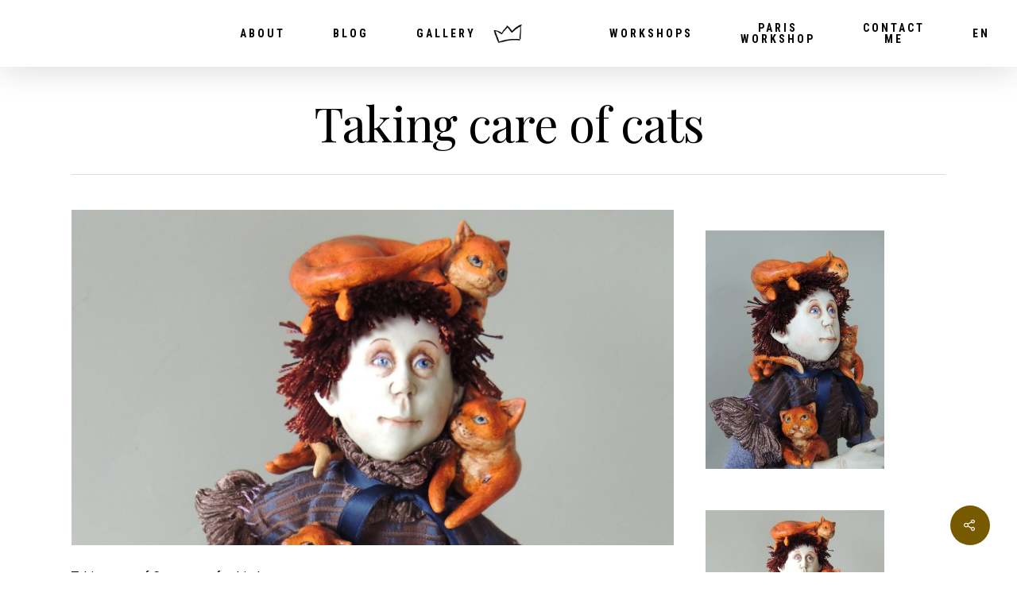

--- FILE ---
content_type: text/html; charset=UTF-8
request_url: https://marlaineverhelst.com/site/portfolio/taking-care-of-cats/
body_size: 13295
content:
<!DOCTYPE html>

<html lang="en-US" class="no-js">
<head>
	
	<meta charset="UTF-8">
	
	<meta name="viewport" content="width=device-width, initial-scale=1, maximum-scale=1, user-scalable=0" /><meta name='robots' content='index, follow, max-image-preview:large, max-snippet:-1, max-video-preview:-1' />

	<!-- This site is optimized with the Yoast SEO Premium plugin v22.5 (Yoast SEO v26.7) - https://yoast.com/wordpress/plugins/seo/ -->
	<title>Taking care of cats &#187; Marlaine Verhelst Doll-Artist</title>
	<link rel="canonical" href="https://marlaineverhelst.com/site/portfolio/taking-care-of-cats/" />
	<meta property="og:locale" content="en_US" />
	<meta property="og:type" content="article" />
	<meta property="og:title" content="Taking care of cats" />
	<meta property="og:url" content="https://marlaineverhelst.com/site/portfolio/taking-care-of-cats/" />
	<meta property="og:site_name" content="Marlaine Verhelst Doll-Artist" />
	<meta property="article:modified_time" content="2020-06-14T11:02:25+00:00" />
	<meta property="og:image" content="https://marlaineverhelst.com/site/wp-content/uploads/2020/05/cats-scaled.jpg" />
	<meta property="og:image:width" content="2560" />
	<meta property="og:image:height" content="1426" />
	<meta property="og:image:type" content="image/jpeg" />
	<meta name="twitter:card" content="summary_large_image" />
	<script type="application/ld+json" class="yoast-schema-graph">{"@context":"https://schema.org","@graph":[{"@type":"WebPage","@id":"https://marlaineverhelst.com/site/portfolio/taking-care-of-cats/","url":"https://marlaineverhelst.com/site/portfolio/taking-care-of-cats/","name":"Taking care of cats &#187; Marlaine Verhelst Doll-Artist","isPartOf":{"@id":"https://marlaineverhelst.com/site/#website"},"primaryImageOfPage":{"@id":"https://marlaineverhelst.com/site/portfolio/taking-care-of-cats/#primaryimage"},"image":{"@id":"https://marlaineverhelst.com/site/portfolio/taking-care-of-cats/#primaryimage"},"thumbnailUrl":"https://marlaineverhelst.com/site/wp-content/uploads/2020/05/cats-scaled.jpg","datePublished":"2020-05-03T11:24:08+00:00","dateModified":"2020-06-14T11:02:25+00:00","breadcrumb":{"@id":"https://marlaineverhelst.com/site/portfolio/taking-care-of-cats/#breadcrumb"},"inLanguage":"en-US","potentialAction":[{"@type":"ReadAction","target":["https://marlaineverhelst.com/site/portfolio/taking-care-of-cats/"]}]},{"@type":"ImageObject","inLanguage":"en-US","@id":"https://marlaineverhelst.com/site/portfolio/taking-care-of-cats/#primaryimage","url":"https://marlaineverhelst.com/site/wp-content/uploads/2020/05/cats-scaled.jpg","contentUrl":"https://marlaineverhelst.com/site/wp-content/uploads/2020/05/cats-scaled.jpg","width":2560,"height":1426},{"@type":"BreadcrumbList","@id":"https://marlaineverhelst.com/site/portfolio/taking-care-of-cats/#breadcrumb","itemListElement":[{"@type":"ListItem","position":1,"name":"Home","item":"https://marlaineverhelst.com/site/"},{"@type":"ListItem","position":2,"name":"Taking care of cats"}]},{"@type":"WebSite","@id":"https://marlaineverhelst.com/site/#website","url":"https://marlaineverhelst.com/site/","name":"Marlaine Verhelst Doll-Artist","description":"","publisher":{"@id":"https://marlaineverhelst.com/site/#/schema/person/96068b01b6286225573b9e8d62143e1d"},"potentialAction":[{"@type":"SearchAction","target":{"@type":"EntryPoint","urlTemplate":"https://marlaineverhelst.com/site/?s={search_term_string}"},"query-input":{"@type":"PropertyValueSpecification","valueRequired":true,"valueName":"search_term_string"}}],"inLanguage":"en-US"},{"@type":["Person","Organization"],"@id":"https://marlaineverhelst.com/site/#/schema/person/96068b01b6286225573b9e8d62143e1d","name":"Marlaine Verhelst","image":{"@type":"ImageObject","inLanguage":"en-US","@id":"https://marlaineverhelst.com/site/#/schema/person/image/","url":"https://marlaineverhelst.com/site/wp-content/uploads/2020/02/NIADA-artist-Marlaine-Verhelst-with-her-piece-Circus-1-scaled.jpeg","contentUrl":"https://marlaineverhelst.com/site/wp-content/uploads/2020/02/NIADA-artist-Marlaine-Verhelst-with-her-piece-Circus-1-scaled.jpeg","width":1864,"height":2560,"caption":"Marlaine Verhelst"},"logo":{"@id":"https://marlaineverhelst.com/site/#/schema/person/image/"}}]}</script>
	<!-- / Yoast SEO Premium plugin. -->


<link rel='dns-prefetch' href='//stats.wp.com' />
<link rel='dns-prefetch' href='//fonts.googleapis.com' />
<link rel='preconnect' href='//c0.wp.com' />
<link rel="alternate" type="application/rss+xml" title="Marlaine Verhelst Doll-Artist &raquo; Feed" href="https://marlaineverhelst.com/site/feed/" />
<link rel="alternate" type="application/rss+xml" title="Marlaine Verhelst Doll-Artist &raquo; Comments Feed" href="https://marlaineverhelst.com/site/comments/feed/" />
<link rel="alternate" type="application/rss+xml" title="Marlaine Verhelst Doll-Artist &raquo; Taking care of cats Comments Feed" href="https://marlaineverhelst.com/site/portfolio/taking-care-of-cats/feed/" />
<link rel="alternate" title="oEmbed (JSON)" type="application/json+oembed" href="https://marlaineverhelst.com/site/wp-json/oembed/1.0/embed?url=https%3A%2F%2Fmarlaineverhelst.com%2Fsite%2Fportfolio%2Ftaking-care-of-cats%2F" />
<link rel="alternate" title="oEmbed (XML)" type="text/xml+oembed" href="https://marlaineverhelst.com/site/wp-json/oembed/1.0/embed?url=https%3A%2F%2Fmarlaineverhelst.com%2Fsite%2Fportfolio%2Ftaking-care-of-cats%2F&#038;format=xml" />
<style id='wp-img-auto-sizes-contain-inline-css' type='text/css'>
img:is([sizes=auto i],[sizes^="auto," i]){contain-intrinsic-size:3000px 1500px}
/*# sourceURL=wp-img-auto-sizes-contain-inline-css */
</style>
<style id='wp-emoji-styles-inline-css' type='text/css'>

	img.wp-smiley, img.emoji {
		display: inline !important;
		border: none !important;
		box-shadow: none !important;
		height: 1em !important;
		width: 1em !important;
		margin: 0 0.07em !important;
		vertical-align: -0.1em !important;
		background: none !important;
		padding: 0 !important;
	}
/*# sourceURL=wp-emoji-styles-inline-css */
</style>
<link rel='stylesheet' id='wp-block-library-css' href='https://c0.wp.com/c/6.9/wp-includes/css/dist/block-library/style.min.css' type='text/css' media='all' />
<style id='global-styles-inline-css' type='text/css'>
:root{--wp--preset--aspect-ratio--square: 1;--wp--preset--aspect-ratio--4-3: 4/3;--wp--preset--aspect-ratio--3-4: 3/4;--wp--preset--aspect-ratio--3-2: 3/2;--wp--preset--aspect-ratio--2-3: 2/3;--wp--preset--aspect-ratio--16-9: 16/9;--wp--preset--aspect-ratio--9-16: 9/16;--wp--preset--color--black: #000000;--wp--preset--color--cyan-bluish-gray: #abb8c3;--wp--preset--color--white: #ffffff;--wp--preset--color--pale-pink: #f78da7;--wp--preset--color--vivid-red: #cf2e2e;--wp--preset--color--luminous-vivid-orange: #ff6900;--wp--preset--color--luminous-vivid-amber: #fcb900;--wp--preset--color--light-green-cyan: #7bdcb5;--wp--preset--color--vivid-green-cyan: #00d084;--wp--preset--color--pale-cyan-blue: #8ed1fc;--wp--preset--color--vivid-cyan-blue: #0693e3;--wp--preset--color--vivid-purple: #9b51e0;--wp--preset--gradient--vivid-cyan-blue-to-vivid-purple: linear-gradient(135deg,rgb(6,147,227) 0%,rgb(155,81,224) 100%);--wp--preset--gradient--light-green-cyan-to-vivid-green-cyan: linear-gradient(135deg,rgb(122,220,180) 0%,rgb(0,208,130) 100%);--wp--preset--gradient--luminous-vivid-amber-to-luminous-vivid-orange: linear-gradient(135deg,rgb(252,185,0) 0%,rgb(255,105,0) 100%);--wp--preset--gradient--luminous-vivid-orange-to-vivid-red: linear-gradient(135deg,rgb(255,105,0) 0%,rgb(207,46,46) 100%);--wp--preset--gradient--very-light-gray-to-cyan-bluish-gray: linear-gradient(135deg,rgb(238,238,238) 0%,rgb(169,184,195) 100%);--wp--preset--gradient--cool-to-warm-spectrum: linear-gradient(135deg,rgb(74,234,220) 0%,rgb(151,120,209) 20%,rgb(207,42,186) 40%,rgb(238,44,130) 60%,rgb(251,105,98) 80%,rgb(254,248,76) 100%);--wp--preset--gradient--blush-light-purple: linear-gradient(135deg,rgb(255,206,236) 0%,rgb(152,150,240) 100%);--wp--preset--gradient--blush-bordeaux: linear-gradient(135deg,rgb(254,205,165) 0%,rgb(254,45,45) 50%,rgb(107,0,62) 100%);--wp--preset--gradient--luminous-dusk: linear-gradient(135deg,rgb(255,203,112) 0%,rgb(199,81,192) 50%,rgb(65,88,208) 100%);--wp--preset--gradient--pale-ocean: linear-gradient(135deg,rgb(255,245,203) 0%,rgb(182,227,212) 50%,rgb(51,167,181) 100%);--wp--preset--gradient--electric-grass: linear-gradient(135deg,rgb(202,248,128) 0%,rgb(113,206,126) 100%);--wp--preset--gradient--midnight: linear-gradient(135deg,rgb(2,3,129) 0%,rgb(40,116,252) 100%);--wp--preset--font-size--small: 13px;--wp--preset--font-size--medium: 20px;--wp--preset--font-size--large: 36px;--wp--preset--font-size--x-large: 42px;--wp--preset--spacing--20: 0.44rem;--wp--preset--spacing--30: 0.67rem;--wp--preset--spacing--40: 1rem;--wp--preset--spacing--50: 1.5rem;--wp--preset--spacing--60: 2.25rem;--wp--preset--spacing--70: 3.38rem;--wp--preset--spacing--80: 5.06rem;--wp--preset--shadow--natural: 6px 6px 9px rgba(0, 0, 0, 0.2);--wp--preset--shadow--deep: 12px 12px 50px rgba(0, 0, 0, 0.4);--wp--preset--shadow--sharp: 6px 6px 0px rgba(0, 0, 0, 0.2);--wp--preset--shadow--outlined: 6px 6px 0px -3px rgb(255, 255, 255), 6px 6px rgb(0, 0, 0);--wp--preset--shadow--crisp: 6px 6px 0px rgb(0, 0, 0);}:where(.is-layout-flex){gap: 0.5em;}:where(.is-layout-grid){gap: 0.5em;}body .is-layout-flex{display: flex;}.is-layout-flex{flex-wrap: wrap;align-items: center;}.is-layout-flex > :is(*, div){margin: 0;}body .is-layout-grid{display: grid;}.is-layout-grid > :is(*, div){margin: 0;}:where(.wp-block-columns.is-layout-flex){gap: 2em;}:where(.wp-block-columns.is-layout-grid){gap: 2em;}:where(.wp-block-post-template.is-layout-flex){gap: 1.25em;}:where(.wp-block-post-template.is-layout-grid){gap: 1.25em;}.has-black-color{color: var(--wp--preset--color--black) !important;}.has-cyan-bluish-gray-color{color: var(--wp--preset--color--cyan-bluish-gray) !important;}.has-white-color{color: var(--wp--preset--color--white) !important;}.has-pale-pink-color{color: var(--wp--preset--color--pale-pink) !important;}.has-vivid-red-color{color: var(--wp--preset--color--vivid-red) !important;}.has-luminous-vivid-orange-color{color: var(--wp--preset--color--luminous-vivid-orange) !important;}.has-luminous-vivid-amber-color{color: var(--wp--preset--color--luminous-vivid-amber) !important;}.has-light-green-cyan-color{color: var(--wp--preset--color--light-green-cyan) !important;}.has-vivid-green-cyan-color{color: var(--wp--preset--color--vivid-green-cyan) !important;}.has-pale-cyan-blue-color{color: var(--wp--preset--color--pale-cyan-blue) !important;}.has-vivid-cyan-blue-color{color: var(--wp--preset--color--vivid-cyan-blue) !important;}.has-vivid-purple-color{color: var(--wp--preset--color--vivid-purple) !important;}.has-black-background-color{background-color: var(--wp--preset--color--black) !important;}.has-cyan-bluish-gray-background-color{background-color: var(--wp--preset--color--cyan-bluish-gray) !important;}.has-white-background-color{background-color: var(--wp--preset--color--white) !important;}.has-pale-pink-background-color{background-color: var(--wp--preset--color--pale-pink) !important;}.has-vivid-red-background-color{background-color: var(--wp--preset--color--vivid-red) !important;}.has-luminous-vivid-orange-background-color{background-color: var(--wp--preset--color--luminous-vivid-orange) !important;}.has-luminous-vivid-amber-background-color{background-color: var(--wp--preset--color--luminous-vivid-amber) !important;}.has-light-green-cyan-background-color{background-color: var(--wp--preset--color--light-green-cyan) !important;}.has-vivid-green-cyan-background-color{background-color: var(--wp--preset--color--vivid-green-cyan) !important;}.has-pale-cyan-blue-background-color{background-color: var(--wp--preset--color--pale-cyan-blue) !important;}.has-vivid-cyan-blue-background-color{background-color: var(--wp--preset--color--vivid-cyan-blue) !important;}.has-vivid-purple-background-color{background-color: var(--wp--preset--color--vivid-purple) !important;}.has-black-border-color{border-color: var(--wp--preset--color--black) !important;}.has-cyan-bluish-gray-border-color{border-color: var(--wp--preset--color--cyan-bluish-gray) !important;}.has-white-border-color{border-color: var(--wp--preset--color--white) !important;}.has-pale-pink-border-color{border-color: var(--wp--preset--color--pale-pink) !important;}.has-vivid-red-border-color{border-color: var(--wp--preset--color--vivid-red) !important;}.has-luminous-vivid-orange-border-color{border-color: var(--wp--preset--color--luminous-vivid-orange) !important;}.has-luminous-vivid-amber-border-color{border-color: var(--wp--preset--color--luminous-vivid-amber) !important;}.has-light-green-cyan-border-color{border-color: var(--wp--preset--color--light-green-cyan) !important;}.has-vivid-green-cyan-border-color{border-color: var(--wp--preset--color--vivid-green-cyan) !important;}.has-pale-cyan-blue-border-color{border-color: var(--wp--preset--color--pale-cyan-blue) !important;}.has-vivid-cyan-blue-border-color{border-color: var(--wp--preset--color--vivid-cyan-blue) !important;}.has-vivid-purple-border-color{border-color: var(--wp--preset--color--vivid-purple) !important;}.has-vivid-cyan-blue-to-vivid-purple-gradient-background{background: var(--wp--preset--gradient--vivid-cyan-blue-to-vivid-purple) !important;}.has-light-green-cyan-to-vivid-green-cyan-gradient-background{background: var(--wp--preset--gradient--light-green-cyan-to-vivid-green-cyan) !important;}.has-luminous-vivid-amber-to-luminous-vivid-orange-gradient-background{background: var(--wp--preset--gradient--luminous-vivid-amber-to-luminous-vivid-orange) !important;}.has-luminous-vivid-orange-to-vivid-red-gradient-background{background: var(--wp--preset--gradient--luminous-vivid-orange-to-vivid-red) !important;}.has-very-light-gray-to-cyan-bluish-gray-gradient-background{background: var(--wp--preset--gradient--very-light-gray-to-cyan-bluish-gray) !important;}.has-cool-to-warm-spectrum-gradient-background{background: var(--wp--preset--gradient--cool-to-warm-spectrum) !important;}.has-blush-light-purple-gradient-background{background: var(--wp--preset--gradient--blush-light-purple) !important;}.has-blush-bordeaux-gradient-background{background: var(--wp--preset--gradient--blush-bordeaux) !important;}.has-luminous-dusk-gradient-background{background: var(--wp--preset--gradient--luminous-dusk) !important;}.has-pale-ocean-gradient-background{background: var(--wp--preset--gradient--pale-ocean) !important;}.has-electric-grass-gradient-background{background: var(--wp--preset--gradient--electric-grass) !important;}.has-midnight-gradient-background{background: var(--wp--preset--gradient--midnight) !important;}.has-small-font-size{font-size: var(--wp--preset--font-size--small) !important;}.has-medium-font-size{font-size: var(--wp--preset--font-size--medium) !important;}.has-large-font-size{font-size: var(--wp--preset--font-size--large) !important;}.has-x-large-font-size{font-size: var(--wp--preset--font-size--x-large) !important;}
/*# sourceURL=global-styles-inline-css */
</style>

<style id='classic-theme-styles-inline-css' type='text/css'>
/*! This file is auto-generated */
.wp-block-button__link{color:#fff;background-color:#32373c;border-radius:9999px;box-shadow:none;text-decoration:none;padding:calc(.667em + 2px) calc(1.333em + 2px);font-size:1.125em}.wp-block-file__button{background:#32373c;color:#fff;text-decoration:none}
/*# sourceURL=/wp-includes/css/classic-themes.min.css */
</style>
<link rel='stylesheet' id='nectar-portfolio-css' href='https://marlaineverhelst.com/site/wp-content/plugins/salient-portfolio/css/portfolio.css?ver=1.4' type='text/css' media='all' />
<link rel='stylesheet' id='salient-social-css' href='https://marlaineverhelst.com/site/wp-content/plugins/salient-social/css/style.css?ver=1.1' type='text/css' media='all' />
<style id='salient-social-inline-css' type='text/css'>

  .sharing-default-minimal .nectar-love.loved,
  body .nectar-social[data-color-override="override"].fixed > a:before, 
  body .nectar-social[data-color-override="override"].fixed .nectar-social-inner a,
  .sharing-default-minimal .nectar-social[data-color-override="override"] .nectar-social-inner a:hover {
    background-color: #775900;
  }
  .nectar-social.hover .nectar-love.loved,
  .nectar-social.hover > .nectar-love-button a:hover,
  .nectar-social[data-color-override="override"].hover > div a:hover,
  #single-below-header .nectar-social[data-color-override="override"].hover > div a:hover,
  .nectar-social[data-color-override="override"].hover .share-btn:hover,
  .sharing-default-minimal .nectar-social[data-color-override="override"] .nectar-social-inner a {
    border-color: #775900;
  }
  #single-below-header .nectar-social.hover .nectar-love.loved i,
  #single-below-header .nectar-social.hover[data-color-override="override"] a:hover,
  #single-below-header .nectar-social.hover[data-color-override="override"] a:hover i,
  #single-below-header .nectar-social.hover .nectar-love-button a:hover i,
  .nectar-love:hover i,
  .hover .nectar-love:hover .total_loves,
  .nectar-love.loved i,
  .nectar-social.hover .nectar-love.loved .total_loves,
  .nectar-social.hover .share-btn:hover, 
  .nectar-social[data-color-override="override"].hover .nectar-social-inner a:hover,
  .nectar-social[data-color-override="override"].hover > div:hover span,
  .sharing-default-minimal .nectar-social[data-color-override="override"] .nectar-social-inner a:not(:hover) i,
  .sharing-default-minimal .nectar-social[data-color-override="override"] .nectar-social-inner a:not(:hover) {
    color: #775900;
  }
/*# sourceURL=salient-social-inline-css */
</style>
<link rel='stylesheet' id='font-awesome-css' href='https://marlaineverhelst.com/site/wp-content/themes/salient/css/font-awesome.min.css?ver=4.6.4' type='text/css' media='all' />
<link rel='stylesheet' id='salient-grid-system-css' href='https://marlaineverhelst.com/site/wp-content/themes/salient/css/grid-system.css?ver=11.0.4' type='text/css' media='all' />
<link rel='stylesheet' id='main-styles-css' href='https://marlaineverhelst.com/site/wp-content/themes/salient/css/style.css?ver=11.0.4' type='text/css' media='all' />
<style id='main-styles-inline-css' type='text/css'>
html:not(.page-trans-loaded) { background-color: #ffffff; }
/*# sourceURL=main-styles-inline-css */
</style>
<link rel='stylesheet' id='nectar-header-perma-transparent-css' href='https://marlaineverhelst.com/site/wp-content/themes/salient/css/header/header-perma-transparent.css?ver=11.0.4' type='text/css' media='all' />
<link rel='stylesheet' id='nectar-ocm-slide-out-right-hover-css' href='https://marlaineverhelst.com/site/wp-content/themes/salient/css/off-canvas/slide-out-right-hover.css?ver=11.0.4' type='text/css' media='all' />
<link rel='stylesheet' id='nectar-single-styles-css' href='https://marlaineverhelst.com/site/wp-content/themes/salient/css/single.css?ver=11.0.4' type='text/css' media='all' />
<link rel='stylesheet' id='fancyBox-css' href='https://marlaineverhelst.com/site/wp-content/themes/salient/css/plugins/jquery.fancybox.css?ver=3.3.1' type='text/css' media='all' />
<link rel='stylesheet' id='nectar_default_font_open_sans-css' href='https://fonts.googleapis.com/css?family=Open+Sans%3A300%2C400%2C600%2C700&#038;subset=latin%2Clatin-ext' type='text/css' media='all' />
<link rel='stylesheet' id='responsive-css' href='https://marlaineverhelst.com/site/wp-content/themes/salient/css/responsive.css?ver=11.0.4' type='text/css' media='all' />
<link rel='stylesheet' id='skin-ascend-css' href='https://marlaineverhelst.com/site/wp-content/themes/salient/css/ascend.css?ver=11.0.4' type='text/css' media='all' />
<link rel='stylesheet' id='dynamic-css-css' href='https://marlaineverhelst.com/site/wp-content/themes/salient/css/salient-dynamic-styles.css?ver=92260' type='text/css' media='all' />
<style id='dynamic-css-inline-css' type='text/css'>
#header-space{background-color:#ffffff}@media only screen and (min-width:1000px){body #ajax-content-wrap.no-scroll{min-height:calc(100vh - 84px);height:calc(100vh - 84px)!important;}}@media only screen and (min-width:1000px){#page-header-wrap.fullscreen-header,#page-header-wrap.fullscreen-header #page-header-bg,html:not(.nectar-box-roll-loaded) .nectar-box-roll > #page-header-bg.fullscreen-header,.nectar_fullscreen_zoom_recent_projects,#nectar_fullscreen_rows:not(.afterLoaded) > div{height:calc(100vh - 83px);}.wpb_row.vc_row-o-full-height.top-level,.wpb_row.vc_row-o-full-height.top-level > .col.span_12{min-height:calc(100vh - 83px);}html:not(.nectar-box-roll-loaded) .nectar-box-roll > #page-header-bg.fullscreen-header{top:84px;}.nectar-slider-wrap[data-fullscreen="true"]:not(.loaded),.nectar-slider-wrap[data-fullscreen="true"]:not(.loaded) .swiper-container{height:calc(100vh - 82px)!important;}.admin-bar .nectar-slider-wrap[data-fullscreen="true"]:not(.loaded),.admin-bar .nectar-slider-wrap[data-fullscreen="true"]:not(.loaded) .swiper-container{height:calc(100vh - 82px - 32px)!important;}}
/*# sourceURL=dynamic-css-inline-css */
</style>
<link rel='stylesheet' id='redux-google-fonts-salient_redux-css' href='https://fonts.googleapis.com/css?family=Roboto+Condensed%3A700%7CRoboto%3A500%2C400%2C700%7CPlayfair+Display%3A400%2C400italic&#038;subset=latin&#038;ver=1593514864' type='text/css' media='all' />
<script type="text/javascript" src="https://c0.wp.com/c/6.9/wp-includes/js/jquery/jquery.min.js" id="jquery-core-js"></script>
<script type="text/javascript" src="https://c0.wp.com/c/6.9/wp-includes/js/jquery/jquery-migrate.min.js" id="jquery-migrate-js"></script>
<link rel="https://api.w.org/" href="https://marlaineverhelst.com/site/wp-json/" /><link rel="EditURI" type="application/rsd+xml" title="RSD" href="https://marlaineverhelst.com/site/xmlrpc.php?rsd" />
<meta name="generator" content="WordPress 6.9" />
<link rel='shortlink' href='https://marlaineverhelst.com/site/?p=3259' />
	<style>img#wpstats{display:none}</style>
		<script type="text/javascript"> var root = document.getElementsByTagName( "html" )[0]; root.setAttribute( "class", "js" ); </script><!-- Global site tag (gtag.js) - Google Analytics -->
<script async src="https://www.googletagmanager.com/gtag/js?id=UA-171281974-1"></script>
<script>
  window.dataLayer = window.dataLayer || [];
  function gtag(){dataLayer.push(arguments);}
  gtag('js', new Date());

  gtag('config', 'UA-171281974-1');
</script>
<style type="text/css">.recentcomments a{display:inline !important;padding:0 !important;margin:0 !important;}</style><meta name="generator" content="Powered by WPBakery Page Builder - drag and drop page builder for WordPress."/>
<noscript><style> .wpb_animate_when_almost_visible { opacity: 1; }</style></noscript>	
</head>


<body data-rsssl=1 class="wp-singular portfolio-template-default single single-portfolio postid-3259 wp-theme-salient ascend wpb-js-composer js-comp-ver-6.1 vc_responsive" data-footer-reveal="false" data-footer-reveal-shadow="none" data-header-format="centered-logo-between-menu" data-body-border="off" data-boxed-style="" data-header-breakpoint="1000" data-dropdown-style="minimal" data-cae="easeOutQuart" data-cad="700" data-megamenu-width="full-width" data-aie="zoom-out" data-ls="fancybox" data-apte="standard" data-hhun="1" data-fancy-form-rcs="default" data-form-style="minimal" data-form-submit="regular" data-is="minimal" data-button-style="rounded" data-user-account-button="false" data-flex-cols="true" data-col-gap="default" data-header-inherit-rc="true" data-header-search="false" data-animated-anchors="true" data-ajax-transitions="true" data-full-width-header="false" data-slide-out-widget-area="true" data-slide-out-widget-area-style="slide-out-from-right-hover" data-user-set-ocm="off" data-loading-animation="none" data-bg-header="false" data-responsive="1" data-ext-responsive="true" data-header-resize="0" data-header-color="custom" data-cart="false" data-remove-m-parallax="" data-remove-m-video-bgs="" data-force-header-trans-color="light" data-smooth-scrolling="0" data-permanent-transparent="false" >
	
	<script type="text/javascript"> if(navigator.userAgent.match(/(Android|iPod|iPhone|iPad|BlackBerry|IEMobile|Opera Mini)/)) { document.body.className += " using-mobile-browser "; } </script><div id="ajax-loading-screen" data-disable-mobile="1" data-disable-fade-on-click="0" data-effect="standard" data-method="standard"><div class="loading-icon none"><div class="material-icon">
									 <div class="spinner">
										 <div class="right-side"><div class="bar"></div></div>
										 <div class="left-side"><div class="bar"></div></div>
									 </div>
									 <div class="spinner color-2">
										 <div class="right-side"><div class="bar"></div></div>
										 <div class="left-side"><div class="bar"></div></div>
									 </div>
								 </div></div></div>	
	<div id="header-space"  data-header-mobile-fixed='1'></div> 
	
		
	<div id="header-outer" data-has-menu="true" data-has-buttons="no" data-using-pr-menu="false" data-mobile-fixed="1" data-ptnm="false" data-lhe="animated_underline" data-user-set-bg="#ffffff" data-format="centered-logo-between-menu" data-permanent-transparent="false" data-megamenu-rt="1" data-remove-fixed="0" data-header-resize="0" data-cart="false" data-transparency-option="" data-box-shadow="large" data-shrink-num="6" data-using-secondary="0" data-using-logo="1" data-logo-height="24" data-m-logo-height="24" data-padding="30" data-full-width="false" data-condense="false" >
		
		
<header id="top">
	<div class="container">
		<div class="row">
			<div class="col span_3">
				<a id="logo" href="https://marlaineverhelst.com/site" data-supplied-ml-starting-dark="false" data-supplied-ml-starting="false" data-supplied-ml="false" >
					<img class="stnd default-logo" alt="Marlaine Verhelst Doll-Artist" src="https://marlaineverhelst.com/site/wp-content/uploads/2020/02/Crown-black.png" srcset="https://marlaineverhelst.com/site/wp-content/uploads/2020/02/Crown-black.png 1x, https://marlaineverhelst.com/site/wp-content/uploads/2020/02/Crown-black.png 2x" /> 
				</a>
				
							</div><!--/span_3-->
			
			<div class="col span_9 col_last">
									<div class="slide-out-widget-area-toggle mobile-icon slide-out-from-right-hover" data-icon-animation="simple-transform">
						<div> <a href="#sidewidgetarea" aria-label="Navigation Menu" aria-expanded="false" class="closed">
							<span aria-hidden="true"> <i class="lines-button x2"> <i class="lines"></i> </i> </span>
						</a></div> 
					</div>
								
									
					<nav>
						
						<ul class="sf-menu">	
							<li id="menu-item-1335" class="menu-item menu-item-type-post_type menu-item-object-page menu-item-has-children menu-item-1335"><a href="https://marlaineverhelst.com/site/about/">About</a>
<ul class="sub-menu">
	<li id="menu-item-1435" class="menu-item menu-item-type-post_type menu-item-object-page menu-item-1435"><a href="https://marlaineverhelst.com/site/about/">About Marlaine</a></li>
	<li id="menu-item-1436" class="menu-item menu-item-type-post_type menu-item-object-page menu-item-1436"><a href="https://marlaineverhelst.com/site/about/marlaine-in-the-media/">Others about Marlaine and Marlaine’s work</a></li>
</ul>
</li>
<li id="menu-item-1336" class="menu-item menu-item-type-post_type menu-item-object-page current_page_parent menu-item-1336"><a href="https://marlaineverhelst.com/site/blog/">Blog</a></li>
<li id="menu-item-1403" class="menu-item menu-item-type-post_type menu-item-object-page menu-item-1403"><a href="https://marlaineverhelst.com/site/gallery/">Gallery</a></li>
<li id="menu-item-1352" class="menu-item menu-item-type-post_type menu-item-object-page menu-item-has-children menu-item-1352"><a href="https://marlaineverhelst.com/site/workshops/">Workshops</a>
<ul class="sub-menu">
	<li id="menu-item-1393" class="menu-item menu-item-type-post_type menu-item-object-page menu-item-1393"><a href="https://marlaineverhelst.com/site/workshop-schedule/">Workshop schedule</a></li>
	<li id="menu-item-1353" class="menu-item menu-item-type-post_type menu-item-object-page menu-item-1353"><a href="https://marlaineverhelst.com/site/workshops/online-classes/">Online classes</a></li>
	<li id="menu-item-1354" class="menu-item menu-item-type-post_type menu-item-object-page menu-item-1354"><a href="https://marlaineverhelst.com/site/workshops/">Workshops</a></li>
	<li id="menu-item-1355" class="menu-item menu-item-type-post_type menu-item-object-page menu-item-1355"><a href="https://marlaineverhelst.com/site/paris/">Paris Doll Holiday and Workshop Week</a></li>
	<li id="menu-item-1395" class="menu-item menu-item-type-post_type menu-item-object-page menu-item-1395"><a href="https://marlaineverhelst.com/site/events/">Events</a></li>
	<li id="menu-item-1717" class="menu-item menu-item-type-post_type menu-item-object-page menu-item-1717"><a href="https://marlaineverhelst.com/site/books/">Marlaine’s Books</a></li>
</ul>
</li>
<li id="menu-item-3229" class="menu-item menu-item-type-custom menu-item-object-custom menu-item-has-children menu-item-3229"><a href="https://marlaineverhelst.com/site/workshops/paris/">Paris Workshop</a>
<ul class="sub-menu">
	<li id="menu-item-5753" class="menu-item menu-item-type-post_type menu-item-object-page menu-item-5753"><a href="https://marlaineverhelst.com/site/workshops/paris-workshop-2026/">Paris Workshop 2026</a></li>
	<li id="menu-item-3230" class="menu-item menu-item-type-custom menu-item-object-custom menu-item-3230"><a href="https://marlaineverhelst.com/site/workshops/paris/">Paris Workshop general info</a></li>
</ul>
</li>
<li id="menu-item-1390" class="menu-item menu-item-type-post_type menu-item-object-page menu-item-1390"><a href="https://marlaineverhelst.com/site/contact/">Contact me</a></li>
<li id="menu-item-2912" class="pll-parent-menu-item menu-item menu-item-type-custom menu-item-object-custom current-menu-parent menu-item-has-children menu-item-2912"><a href="#pll_switcher">EN</a>
<ul class="sub-menu">
	<li id="menu-item-2912-en" class="lang-item lang-item-51 lang-item-en current-lang lang-item-first menu-item menu-item-type-custom menu-item-object-custom menu-item-2912-en"><a href="https://marlaineverhelst.com/site/portfolio/taking-care-of-cats/" hreflang="en-US" lang="en-US">EN</a></li>
	<li id="menu-item-2912-nl" class="lang-item lang-item-80 lang-item-nl no-translation menu-item menu-item-type-custom menu-item-object-custom menu-item-2912-nl"><a href="https://marlaineverhelst.com/site/nl/" hreflang="nl-NL" lang="nl-NL">NL</a></li>
</ul>
</li>
						</ul>
						

													<ul class="buttons sf-menu" data-user-set-ocm="off">
								
																
							</ul>
												
					</nav>
					
					<div class="logo-spacing" data-using-image="true"><img class="hidden-logo" alt="Marlaine Verhelst Doll-Artist" src="https://marlaineverhelst.com/site/wp-content/uploads/2020/02/Crown-black.png" /></div>					
				</div><!--/span_9-->
				
								
			</div><!--/row-->
					</div><!--/container-->
	</header>
		
	</div>
	
	
<div id="search-outer" class="nectar">
	<div id="search">
		<div class="container">
			 <div id="search-box">
				 <div class="inner-wrap">
					 <div class="col span_12">
						  <form role="search" action="https://marlaineverhelst.com/site/" method="GET">
															<input type="text" name="s"  value="Start Typing..." data-placeholder="Start Typing..." />
															
						<span><i>Press enter to begin your search</i></span>						</form>
					</div><!--/span_12-->
				</div><!--/inner-wrap-->
			 </div><!--/search-box-->
			 <div id="close"><a href="#">
				<span class="icon-salient-x" aria-hidden="true"></span>				 </a></div>
		 </div><!--/container-->
	</div><!--/search-->
</div><!--/search-outer-->
	
	<div id="ajax-content-wrap">
		
		
<div id="regular_portfolio"  data-featured-img="https://marlaineverhelst.com/site/wp-content/uploads/2020/05/cats-scaled.jpg">
			
					
				<div class="row project-title">
					<div class="container">
						<div class="title-wrap">
						<div class="col span_12 section-title no-date ">
							
							<h1>Taking care of cats</h1>
							
												 
						</div> 
					</div>
				</div> 
			</div><!--/row-->
			
				
	<div class="container-wrap" data-nav-pos="after_project_2">
		
		<div class="container main-content"> 
			
						
			<div class="row  ">
				
				
<div class="post-area col span_9">
  
	<img width="2560" height="1426" src="https://marlaineverhelst.com/site/wp-content/uploads/2020/05/cats-scaled.jpg" class="attachment-full size-full wp-post-image" alt="" title="" decoding="async" fetchpriority="high" srcset="https://marlaineverhelst.com/site/wp-content/uploads/2020/05/cats-scaled.jpg 2560w, https://marlaineverhelst.com/site/wp-content/uploads/2020/05/cats-300x167.jpg 300w, https://marlaineverhelst.com/site/wp-content/uploads/2020/05/cats-1024x570.jpg 1024w, https://marlaineverhelst.com/site/wp-content/uploads/2020/05/cats-768x428.jpg 768w, https://marlaineverhelst.com/site/wp-content/uploads/2020/05/cats-1536x856.jpg 1536w, https://marlaineverhelst.com/site/wp-content/uploads/2020/05/cats-2048x1141.jpg 2048w" sizes="(max-width: 2560px) 100vw, 2560px" />  
	<div id="portfolio-extra"><p>Taking care of Cats, one-of-a-kind<br />
(available)</p>
<p>Head and hands are hand sculpted in porcelain<br />
Cats are hand sculpted in air dry clay<br />
All hand painted<br />
Wooden base<br />
Total height appr. 18 inches/ 45 cm</p>
</div>  
  
</div><!--/post-area-->

<div id="sidebar" class="col span_3 col_last" data-follow-on-scroll="0">
		
  <div id="sidebar-inner">
	
	<div id="project-meta">

		<ul class="project-sharing" data-sharing-style="fixed"> 

			  </ul><!--sharing-->

	  <div class="clear"></div>
	</div><!--project-meta-->
	
	<p><img decoding="async" class="alignnone size-medium wp-image-3721" src="https://marlaineverhelst.com/site/wp-content/uploads/2020/05/DSCN9036-1-225x300.jpg" alt="" width="225" height="300" srcset="https://marlaineverhelst.com/site/wp-content/uploads/2020/05/DSCN9036-1-225x300.jpg 225w, https://marlaineverhelst.com/site/wp-content/uploads/2020/05/DSCN9036-1-768x1024.jpg 768w, https://marlaineverhelst.com/site/wp-content/uploads/2020/05/DSCN9036-1-1152x1536.jpg 1152w, https://marlaineverhelst.com/site/wp-content/uploads/2020/05/DSCN9036-1-1536x2048.jpg 1536w, https://marlaineverhelst.com/site/wp-content/uploads/2020/05/DSCN9036-1-scaled.jpg 1920w" sizes="(max-width: 225px) 100vw, 225px" /></p>
<p><img decoding="async" class="alignnone size-medium wp-image-3723" src="https://marlaineverhelst.com/site/wp-content/uploads/2020/05/DSCN9029-2-225x300.jpg" alt="" width="225" height="300" srcset="https://marlaineverhelst.com/site/wp-content/uploads/2020/05/DSCN9029-2-225x300.jpg 225w, https://marlaineverhelst.com/site/wp-content/uploads/2020/05/DSCN9029-2-768x1024.jpg 768w, https://marlaineverhelst.com/site/wp-content/uploads/2020/05/DSCN9029-2-1152x1536.jpg 1152w, https://marlaineverhelst.com/site/wp-content/uploads/2020/05/DSCN9029-2-1536x2048.jpg 1536w, https://marlaineverhelst.com/site/wp-content/uploads/2020/05/DSCN9029-2-scaled.jpg 1920w" sizes="(max-width: 225px) 100vw, 225px" /></p>
  

  </div>
  
</div><!--/sidebar-->				
			</div>


									
				<div class="comments-section row">
				   
<div class="comment-wrap full-width-section custom-skip" data-midnight="dark" data-comments-open="true">

	<h3 id="comments"><span><i>Join the discussion</i></span> 2 Comments</h3>

	<div class="navigation">
		<div class="alignleft"></div>
		<div class="alignright"></div>
	</div>

	<ul class="comment-list full-width-section custom-skip">
				<li class="comment even thread-even depth-1 parent" id="comment-6612">
				<div id="div-comment-6612" class="comment-body">
				<div class="comment-author vcard">
			<img alt='' src='https://secure.gravatar.com/avatar/af6416800acb81b677cf24f0cc7bfe9e17f93c0b7f1cea7af47243448fc27174?s=60&#038;d=mm&#038;r=g' srcset='https://secure.gravatar.com/avatar/af6416800acb81b677cf24f0cc7bfe9e17f93c0b7f1cea7af47243448fc27174?s=120&#038;d=mm&#038;r=g 2x' class='avatar avatar-60 photo' height='60' width='60' loading='lazy' decoding='async'/>			<cite class="fn">Susan Munroe</cite> <span class="says">says:</span>		</div>
		
		<div class="comment-meta commentmetadata">
			<a href="https://marlaineverhelst.com/site/portfolio/taking-care-of-cats/#comment-6612">January 8, 2023 at 9:44 pm</a>		</div>

		<p>Hi Marlaine,<br />
Is this art doll still available and how much?</p>

		<div class="reply"><a rel="nofollow" class="comment-reply-link" href="#comment-6612" data-commentid="6612" data-postid="3259" data-belowelement="div-comment-6612" data-respondelement="respond" data-replyto="Reply to Susan Munroe" aria-label="Reply to Susan Munroe">Reply</a></div>
				</div>
				<ul class="children">
		<li class="comment byuser comment-author-admin bypostauthor odd alt depth-2" id="comment-6618">
				<div id="div-comment-6618" class="comment-body">
				<div class="comment-author vcard">
			<img alt='' src='https://secure.gravatar.com/avatar/b3f854eb106cc56f99b624beca41c184af197af94d788861ea61181defb7576d?s=60&#038;d=mm&#038;r=g' srcset='https://secure.gravatar.com/avatar/b3f854eb106cc56f99b624beca41c184af197af94d788861ea61181defb7576d?s=120&#038;d=mm&#038;r=g 2x' class='avatar avatar-60 photo' height='60' width='60' loading='lazy' decoding='async'/>			<cite class="fn">Marlaine Verhelst</cite> <span class="says">says:</span>		</div>
		
		<div class="comment-meta commentmetadata">
			<a href="https://marlaineverhelst.com/site/portfolio/taking-care-of-cats/#comment-6618">January 9, 2023 at 11:49 am</a>		</div>

		<p>Hi Susan, yes it is. I will send you an email with details. Warm regards, Marlaine</p>

		<div class="reply"><a rel="nofollow" class="comment-reply-link" href="#comment-6618" data-commentid="6618" data-postid="3259" data-belowelement="div-comment-6618" data-respondelement="respond" data-replyto="Reply to Marlaine Verhelst" aria-label="Reply to Marlaine Verhelst">Reply</a></div>
				</div>
				</li><!-- #comment-## -->
</ul><!-- .children -->
</li><!-- #comment-## -->
	</ul>

 

	<div id="respond" class="comment-respond">
		<h3 id="reply-title" class="comment-reply-title">Leave a Reply <small><a rel="nofollow" id="cancel-comment-reply-link" href="/site/portfolio/taking-care-of-cats/#respond" style="display:none;">Cancel Reply</a></small></h3><form action="https://marlaineverhelst.com/site/wp-comments-post.php" method="post" id="commentform" class="comment-form"><div class="row"><div class="col span_12"><label for="comment">My comment is..</label><textarea id="comment" name="comment" cols="45" rows="8" aria-required="true"></textarea></div></div><div class="row"> <div class="col span_4"><label for="author">Name <span class="required">*</span></label> <input id="author" name="author" type="text" value="" size="30" /></div>
<div class="col span_4"><label for="email">Email <span class="required">*</span></label><input id="email" name="email" type="text" value="" size="30" /></div>
<div class="col span_4 col_last"><label for="url">Website</label><input id="url" name="url" type="text" value="" size="30" /></div></div>
<p class="comment-form-cookies-consent"><input id="wp-comment-cookies-consent" name="wp-comment-cookies-consent" type="checkbox" value="yes" /><label for="wp-comment-cookies-consent">Save my name, email, and website in this browser for the next time I comment.</label></p>
<p class="form-submit"><input name="submit" type="submit" id="submit" class="submit" value="Submit Comment" /> <input type='hidden' name='comment_post_ID' value='3259' id='comment_post_ID' />
<input type='hidden' name='comment_parent' id='comment_parent' value='0' />
</p><p style="display: none;"><input type="hidden" id="akismet_comment_nonce" name="akismet_comment_nonce" value="fcf2545ce4" /></p><p style="display: none !important;" class="akismet-fields-container" data-prefix="ak_"><label>&#916;<textarea name="ak_hp_textarea" cols="45" rows="8" maxlength="100"></textarea></label><input type="hidden" id="ak_js_1" name="ak_js" value="96"/><script>document.getElementById( "ak_js_1" ).setAttribute( "value", ( new Date() ).getTime() );</script></p></form>	</div><!-- #respond -->
	
</div>				</div>
			
			  

		</div><!--/container-->

		<div class="bottom_controls"> <div class="container">				<div id="portfolio-nav">
					
					<ul class="controls">    
				   <li class="previous-project "><div class="proj-bg-img" style="background-image: url(https://marlaineverhelst.com/site/wp-content/uploads/2020/09/DSCN9444-scaled.jpg);"></div><a href="https://marlaineverhelst.com/site/portfolio/spoon-doll-corona/"></a><h3><span>Previous Project</span><span class="text">Spoon doll Corona
												<svg class="next-arrow" xmlns="http://www.w3.org/2000/svg" xmlns:xlink="http://www.w3.org/1999/xlink" viewBox="0 0 39 12"><line class="top" x1="23" y1="-0.5" x2="29.5" y2="6.5" stroke="#ffffff;"></line><line class="bottom" x1="23" y1="12.5" x2="29.5" y2="5.5" stroke="#ffffff;"></line></svg><span class="line"></span></span></h3></li><li class="next-project "><div class="proj-bg-img" style="background-image: url(https://marlaineverhelst.com/site/wp-content/uploads/2020/02/Marlaine-Verhelst_-Circus-1-scaled.jpeg);"></div><a href="https://marlaineverhelst.com/site/portfolio/circus/"></a><h3><span>Next Project</span><span class="text">Circus
												<svg class="next-arrow" xmlns="http://www.w3.org/2000/svg" xmlns:xlink="http://www.w3.org/1999/xlink" viewBox="0 0 39 12"><line class="top" x1="23" y1="-0.5" x2="29.5" y2="6.5" stroke="#ffffff;"></line><line class="bottom" x1="23" y1="12.5" x2="29.5" y2="5.5" stroke="#ffffff;"></line></svg><span class="line"></span></span></h3></li>   
					                             
				</ul>
				
			</div>
				
			</div></div>
	
	</div><!--/container-wrap-->

</div><!--/if portfolio fullwidth-->


<div class="nectar-social fixed" data-position="" data-color-override="override"><a href="#"><i class="icon-default-style steadysets-icon-share"></i></a><div class="nectar-social-inner"><a class='facebook-share nectar-sharing' href='#' title='Share this'> <i class='fa fa-facebook'></i> <span class='social-text'>Share</span> </a><a class='twitter-share nectar-sharing' href='#' title='Tweet this'> <i class='fa fa-twitter'></i> <span class='social-text'>Tweet</span> </a><a class='linkedin-share nectar-sharing' href='#' title='Share this'> <i class='fa fa-linkedin'></i> <span class='social-text'>Share</span> </a><a class='pinterest-share nectar-sharing' href='#' title='Pin this'> <i class='fa fa-pinterest'></i> <span class='social-text'>Pin</span> </a></div></div>
<div id="footer-outer" data-midnight="light" data-cols="3" data-custom-color="true" data-disable-copyright="true" data-matching-section-color="true" data-copyright-line="true" data-using-bg-img="false" data-bg-img-overlay="0.8" data-full-width="false" data-using-widget-area="true" data-link-hover="default">
	
		
	<div id="footer-widgets" data-has-widgets="true" data-cols="3">
		
		<div class="container">
			
						
			<div class="row">
				
								
				<div class="col span_4">
					<!-- Footer widget area 1 -->
					<div id="text-7" class="widget widget_text">			<div class="textwidget"><h4>Marlaine Verhelst</h4>
<p><a href="https://marlaineverhelst.com/site/about/" target="_blank">Marlaine Verhelst</a> is a world renowned artist based in The Netherlands. For over 40 years, Marlaine has been one of the world&#8217;s leading <a href="https://marlaineverhelst.com/site/gallery/" target="_blank">doll-artists</a>.</p>
<p>Marlaine is a proud member of The National Institute of American Doll Artists, a worldwide organization of doll artists, supportive patrons and friends whose purpose is to promote the art of the original handmade doll.</p>
<p><img loading="lazy" decoding="async" class=" wp-image-1399" src="https://marlaineverhelst.com/site/wp-content/uploads/2020/02/niada-300x130.jpg" alt="Niada logo" width="106" height="70" /></p>
</div>
		</div>					</div><!--/span_3-->
					
											
						<div class="col span_4">
							<!-- Footer widget area 2 -->
							<div id="text-3" class="widget widget_text"><h4>Learn how to craft like Marlaine</h4>			<div class="textwidget"><ul>
<li><a href="https://marlaineverhelst.com/site/workshops/" target="_blank">Workshops</a></li>
<li><a href="https://marlaineverhelst.com/site/workshops/paris/" target="_blank">Paris Workshop</a></li>
<li><a href="https://marlaineverhelst.com/site/workshops/workshop-schedule/" target="_blank">Workshop schedule</a></li>
<li><a href="https://marlaineverhelst.com/site/online-classes/" target="_blank">Online classes</a></li>
<li><a href="https://marlaineverhelst.com/site/books-cds-and-dvds/" target="_blank">Books</a></li>
</ul>
</div>
		</div><div id="text-6" class="widget widget_text">			<div class="textwidget"><ul>
<li><a href="https://marlaineverhelst.com/site/links/"target="_blank">Links to other artists</a></li>
</ul>
</div>
		</div>								
							</div><!--/span_3-->
							
												
						
													<div class="col span_4">
								<!-- Footer widget area 3 -->
								<div id="text-4" class="widget widget_text"><h4>Contact Marlaine</h4>			<div class="textwidget"><ul>
<li><a href="https://marlaineverhelst.com/site/contact/" target="_blank">Contact Marlaine via the feedback form</a></li>
<li><a href="https://marlaineverhelst.com/site/events/"target="_blank">Meet Marlaine at an event near you</a></li>
</ul>
</div>
		</div><div id="search-3" class="widget widget_search"><h4>Search</h4><form role="search" method="get" class="search-form" action="https://marlaineverhelst.com/site/">
	<input type="text" class="search-field" placeholder="Search..." value="" name="s" title="Search for:" />
	<button type="submit" class="search-widget-btn"><span class="normal icon-salient-search" aria-hidden="true"></span><span class="text">Search</span></button>
</form></div><div id="text-5" class="widget widget_text">			<div class="textwidget"><p>Site by <a href="http://www.polledemaagt.com">Polle de Maagt</a>, <a href="http://www.ministryofworlddomination.com" target="_blank"> Ministry of World Domination</a>.</p>
</div>
		</div>									
								</div><!--/span_3-->
														
															
							</div><!--/row-->
							
														
						</div><!--/container-->
						
					</div><!--/footer-widgets-->
					
						
</div><!--/footer-outer-->

	
	<div id="slide-out-widget-area-bg" class="slide-out-from-right-hover dark">
				</div>
		
		<div id="slide-out-widget-area" class="slide-out-from-right-hover" data-dropdown-func="default" data-back-txt="Back">
			
						
			<div class="inner" data-prepend-menu-mobile="false">
				
				<a class="slide_out_area_close" href="#">
					<span class="icon-salient-x icon-default-style"></span>				</a>
				
				
									<div class="off-canvas-menu-container mobile-only">
						
												
						<ul class="menu">
							<li class="menu-item menu-item-type-post_type menu-item-object-page menu-item-has-children menu-item-1335"><a href="https://marlaineverhelst.com/site/about/">About</a>
<ul class="sub-menu">
	<li class="menu-item menu-item-type-post_type menu-item-object-page menu-item-1435"><a href="https://marlaineverhelst.com/site/about/">About Marlaine</a></li>
	<li class="menu-item menu-item-type-post_type menu-item-object-page menu-item-1436"><a href="https://marlaineverhelst.com/site/about/marlaine-in-the-media/">Others about Marlaine and Marlaine’s work</a></li>
</ul>
</li>
<li class="menu-item menu-item-type-post_type menu-item-object-page current_page_parent menu-item-1336"><a href="https://marlaineverhelst.com/site/blog/">Blog</a></li>
<li class="menu-item menu-item-type-post_type menu-item-object-page menu-item-1403"><a href="https://marlaineverhelst.com/site/gallery/">Gallery</a></li>
<li class="menu-item menu-item-type-post_type menu-item-object-page menu-item-has-children menu-item-1352"><a href="https://marlaineverhelst.com/site/workshops/">Workshops</a>
<ul class="sub-menu">
	<li class="menu-item menu-item-type-post_type menu-item-object-page menu-item-1393"><a href="https://marlaineverhelst.com/site/workshop-schedule/">Workshop schedule</a></li>
	<li class="menu-item menu-item-type-post_type menu-item-object-page menu-item-1353"><a href="https://marlaineverhelst.com/site/workshops/online-classes/">Online classes</a></li>
	<li class="menu-item menu-item-type-post_type menu-item-object-page menu-item-1354"><a href="https://marlaineverhelst.com/site/workshops/">Workshops</a></li>
	<li class="menu-item menu-item-type-post_type menu-item-object-page menu-item-1355"><a href="https://marlaineverhelst.com/site/paris/">Paris Doll Holiday and Workshop Week</a></li>
	<li class="menu-item menu-item-type-post_type menu-item-object-page menu-item-1395"><a href="https://marlaineverhelst.com/site/events/">Events</a></li>
	<li class="menu-item menu-item-type-post_type menu-item-object-page menu-item-1717"><a href="https://marlaineverhelst.com/site/books/">Marlaine’s Books</a></li>
</ul>
</li>
<li class="menu-item menu-item-type-custom menu-item-object-custom menu-item-has-children menu-item-3229"><a href="https://marlaineverhelst.com/site/workshops/paris/">Paris Workshop</a>
<ul class="sub-menu">
	<li class="menu-item menu-item-type-post_type menu-item-object-page menu-item-5753"><a href="https://marlaineverhelst.com/site/workshops/paris-workshop-2026/">Paris Workshop 2026</a></li>
	<li class="menu-item menu-item-type-custom menu-item-object-custom menu-item-3230"><a href="https://marlaineverhelst.com/site/workshops/paris/">Paris Workshop general info</a></li>
</ul>
</li>
<li class="menu-item menu-item-type-post_type menu-item-object-page menu-item-1390"><a href="https://marlaineverhelst.com/site/contact/">Contact me</a></li>
<li class="pll-parent-menu-item menu-item menu-item-type-custom menu-item-object-custom current-menu-parent menu-item-has-children menu-item-2912"><a href="#pll_switcher">EN</a>
<ul class="sub-menu">
	<li class="lang-item lang-item-51 lang-item-en current-lang lang-item-first menu-item menu-item-type-custom menu-item-object-custom menu-item-2912-en"><a href="https://marlaineverhelst.com/site/portfolio/taking-care-of-cats/" hreflang="en-US" lang="en-US">EN</a></li>
	<li class="lang-item lang-item-80 lang-item-nl no-translation menu-item menu-item-type-custom menu-item-object-custom menu-item-2912-nl"><a href="https://marlaineverhelst.com/site/nl/" hreflang="nl-NL" lang="nl-NL">NL</a></li>
</ul>
</li>
							
						</ul>
						
						<ul class="menu secondary-header-items">
													</ul>
					</div>
										
				</div>
				
				<div class="bottom-meta-wrap"></div><!--/bottom-meta-wrap-->					
				</div>
			
</div> <!--/ajax-content-wrap-->

	<a id="to-top" class="
	mobile-enabled	"><i class="fa fa-angle-up"></i></a>
	<script type="speculationrules">
{"prefetch":[{"source":"document","where":{"and":[{"href_matches":"/site/*"},{"not":{"href_matches":["/site/wp-*.php","/site/wp-admin/*","/site/wp-content/uploads/*","/site/wp-content/*","/site/wp-content/plugins/*","/site/wp-content/themes/salient/*","/site/*\\?(.+)"]}},{"not":{"selector_matches":"a[rel~=\"nofollow\"]"}},{"not":{"selector_matches":".no-prefetch, .no-prefetch a"}}]},"eagerness":"conservative"}]}
</script>
<script type="text/javascript" src="https://marlaineverhelst.com/site/wp-content/plugins/salient-portfolio/js/third-party/imagesLoaded.min.js?ver=4.1.4" id="imagesLoaded-js"></script>
<script type="text/javascript" src="https://marlaineverhelst.com/site/wp-content/plugins/salient-portfolio/js/third-party/isotope.min.js?ver=7.6" id="isotope-js"></script>
<script type="text/javascript" id="salient-portfolio-js-js-extra">
/* <![CDATA[ */
var nectar_theme_info = {"using_salient":"true"};
//# sourceURL=salient-portfolio-js-js-extra
/* ]]> */
</script>
<script type="text/javascript" src="https://marlaineverhelst.com/site/wp-content/plugins/salient-portfolio/js/salient-portfolio.js?ver=1.4" id="salient-portfolio-js-js"></script>
<script type="text/javascript" id="salient-social-js-extra">
/* <![CDATA[ */
var nectarLove = {"ajaxurl":"https://marlaineverhelst.com/site/wp-admin/admin-ajax.php","postID":"3259","rooturl":"https://marlaineverhelst.com/site","loveNonce":"db54bb5c06"};
//# sourceURL=salient-social-js-extra
/* ]]> */
</script>
<script type="text/javascript" src="https://marlaineverhelst.com/site/wp-content/plugins/salient-social/js/salient-social.js?ver=1.1" id="salient-social-js"></script>
<script type="text/javascript" src="https://marlaineverhelst.com/site/wp-content/themes/salient/js/third-party/jquery.easing.js?ver=1.3" id="jquery-easing-js"></script>
<script type="text/javascript" src="https://marlaineverhelst.com/site/wp-content/themes/salient/js/third-party/jquery.mousewheel.js?ver=3.1.13" id="jquery-mousewheel-js"></script>
<script type="text/javascript" src="https://marlaineverhelst.com/site/wp-content/themes/salient/js/priority.js?ver=11.0.4" id="nectar_priority-js"></script>
<script type="text/javascript" src="https://marlaineverhelst.com/site/wp-content/themes/salient/js/third-party/transit.js?ver=0.9.9" id="nectar-transit-js"></script>
<script type="text/javascript" src="https://marlaineverhelst.com/site/wp-content/themes/salient/js/third-party/waypoints.js?ver=4.0.1" id="nectar-waypoints-js"></script>
<script type="text/javascript" src="https://marlaineverhelst.com/site/wp-content/themes/salient/js/third-party/modernizr.js?ver=2.6.2" id="modernizer-js"></script>
<script type="text/javascript" src="https://marlaineverhelst.com/site/wp-content/themes/salient/js/third-party/hoverintent.js?ver=1.9" id="hoverintent-js"></script>
<script type="text/javascript" src="https://marlaineverhelst.com/site/wp-content/themes/salient/js/third-party/jquery.fancybox.min.js?ver=3.3.1" id="fancyBox-js"></script>
<script type="text/javascript" src="https://marlaineverhelst.com/site/wp-content/themes/salient/js/third-party/superfish.js?ver=1.4.8" id="superfish-js"></script>
<script type="text/javascript" id="nectar-frontend-js-extra">
/* <![CDATA[ */
var nectarLove = {"ajaxurl":"https://marlaineverhelst.com/site/wp-admin/admin-ajax.php","postID":"3259","rooturl":"https://marlaineverhelst.com/site","disqusComments":"false","loveNonce":"db54bb5c06","mapApiKey":""};
//# sourceURL=nectar-frontend-js-extra
/* ]]> */
</script>
<script type="text/javascript" src="https://marlaineverhelst.com/site/wp-content/themes/salient/js/init.js?ver=11.0.4" id="nectar-frontend-js"></script>
<script type="text/javascript" src="https://marlaineverhelst.com/site/wp-content/plugins/salient-core/js/third-party/touchswipe.min.js?ver=1.0" id="touchswipe-js"></script>
<script type="text/javascript" src="https://c0.wp.com/c/6.9/wp-includes/js/comment-reply.min.js" id="comment-reply-js" async="async" data-wp-strategy="async" fetchpriority="low"></script>
<script type="text/javascript" id="jetpack-stats-js-before">
/* <![CDATA[ */
_stq = window._stq || [];
_stq.push([ "view", {"v":"ext","blog":"172434996","post":"3259","tz":"0","srv":"marlaineverhelst.com","j":"1:15.4"} ]);
_stq.push([ "clickTrackerInit", "172434996", "3259" ]);
//# sourceURL=jetpack-stats-js-before
/* ]]> */
</script>
<script type="text/javascript" src="https://stats.wp.com/e-202604.js" id="jetpack-stats-js" defer="defer" data-wp-strategy="defer"></script>
<script defer type="text/javascript" src="https://marlaineverhelst.com/site/wp-content/plugins/akismet/_inc/akismet-frontend.js?ver=1763001626" id="akismet-frontend-js"></script>
<script id="wp-emoji-settings" type="application/json">
{"baseUrl":"https://s.w.org/images/core/emoji/17.0.2/72x72/","ext":".png","svgUrl":"https://s.w.org/images/core/emoji/17.0.2/svg/","svgExt":".svg","source":{"concatemoji":"https://marlaineverhelst.com/site/wp-includes/js/wp-emoji-release.min.js?ver=6.9"}}
</script>
<script type="module">
/* <![CDATA[ */
/*! This file is auto-generated */
const a=JSON.parse(document.getElementById("wp-emoji-settings").textContent),o=(window._wpemojiSettings=a,"wpEmojiSettingsSupports"),s=["flag","emoji"];function i(e){try{var t={supportTests:e,timestamp:(new Date).valueOf()};sessionStorage.setItem(o,JSON.stringify(t))}catch(e){}}function c(e,t,n){e.clearRect(0,0,e.canvas.width,e.canvas.height),e.fillText(t,0,0);t=new Uint32Array(e.getImageData(0,0,e.canvas.width,e.canvas.height).data);e.clearRect(0,0,e.canvas.width,e.canvas.height),e.fillText(n,0,0);const a=new Uint32Array(e.getImageData(0,0,e.canvas.width,e.canvas.height).data);return t.every((e,t)=>e===a[t])}function p(e,t){e.clearRect(0,0,e.canvas.width,e.canvas.height),e.fillText(t,0,0);var n=e.getImageData(16,16,1,1);for(let e=0;e<n.data.length;e++)if(0!==n.data[e])return!1;return!0}function u(e,t,n,a){switch(t){case"flag":return n(e,"\ud83c\udff3\ufe0f\u200d\u26a7\ufe0f","\ud83c\udff3\ufe0f\u200b\u26a7\ufe0f")?!1:!n(e,"\ud83c\udde8\ud83c\uddf6","\ud83c\udde8\u200b\ud83c\uddf6")&&!n(e,"\ud83c\udff4\udb40\udc67\udb40\udc62\udb40\udc65\udb40\udc6e\udb40\udc67\udb40\udc7f","\ud83c\udff4\u200b\udb40\udc67\u200b\udb40\udc62\u200b\udb40\udc65\u200b\udb40\udc6e\u200b\udb40\udc67\u200b\udb40\udc7f");case"emoji":return!a(e,"\ud83e\u1fac8")}return!1}function f(e,t,n,a){let r;const o=(r="undefined"!=typeof WorkerGlobalScope&&self instanceof WorkerGlobalScope?new OffscreenCanvas(300,150):document.createElement("canvas")).getContext("2d",{willReadFrequently:!0}),s=(o.textBaseline="top",o.font="600 32px Arial",{});return e.forEach(e=>{s[e]=t(o,e,n,a)}),s}function r(e){var t=document.createElement("script");t.src=e,t.defer=!0,document.head.appendChild(t)}a.supports={everything:!0,everythingExceptFlag:!0},new Promise(t=>{let n=function(){try{var e=JSON.parse(sessionStorage.getItem(o));if("object"==typeof e&&"number"==typeof e.timestamp&&(new Date).valueOf()<e.timestamp+604800&&"object"==typeof e.supportTests)return e.supportTests}catch(e){}return null}();if(!n){if("undefined"!=typeof Worker&&"undefined"!=typeof OffscreenCanvas&&"undefined"!=typeof URL&&URL.createObjectURL&&"undefined"!=typeof Blob)try{var e="postMessage("+f.toString()+"("+[JSON.stringify(s),u.toString(),c.toString(),p.toString()].join(",")+"));",a=new Blob([e],{type:"text/javascript"});const r=new Worker(URL.createObjectURL(a),{name:"wpTestEmojiSupports"});return void(r.onmessage=e=>{i(n=e.data),r.terminate(),t(n)})}catch(e){}i(n=f(s,u,c,p))}t(n)}).then(e=>{for(const n in e)a.supports[n]=e[n],a.supports.everything=a.supports.everything&&a.supports[n],"flag"!==n&&(a.supports.everythingExceptFlag=a.supports.everythingExceptFlag&&a.supports[n]);var t;a.supports.everythingExceptFlag=a.supports.everythingExceptFlag&&!a.supports.flag,a.supports.everything||((t=a.source||{}).concatemoji?r(t.concatemoji):t.wpemoji&&t.twemoji&&(r(t.twemoji),r(t.wpemoji)))});
//# sourceURL=https://marlaineverhelst.com/site/wp-includes/js/wp-emoji-loader.min.js
/* ]]> */
</script>
</body>
</html>